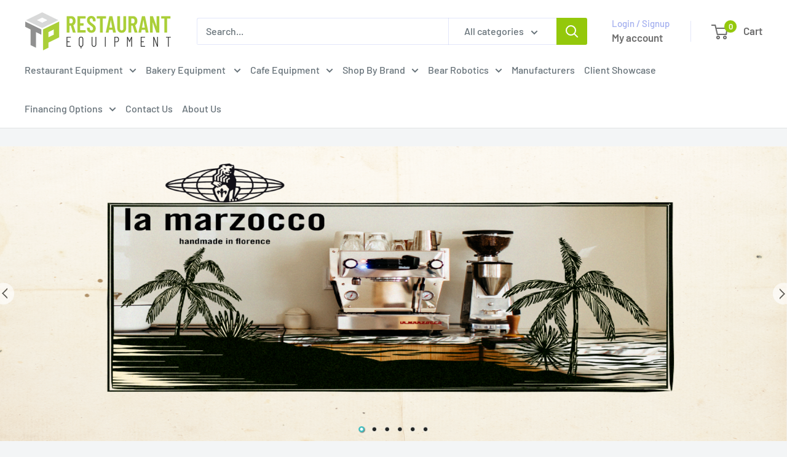

--- FILE ---
content_type: text/javascript
request_url: https://tr-equipment.com/cdn/shop/t/13/assets/custom.js?v=102476495355921946141726174990
body_size: -569
content:
//# sourceMappingURL=/cdn/shop/t/13/assets/custom.js.map?v=102476495355921946141726174990
